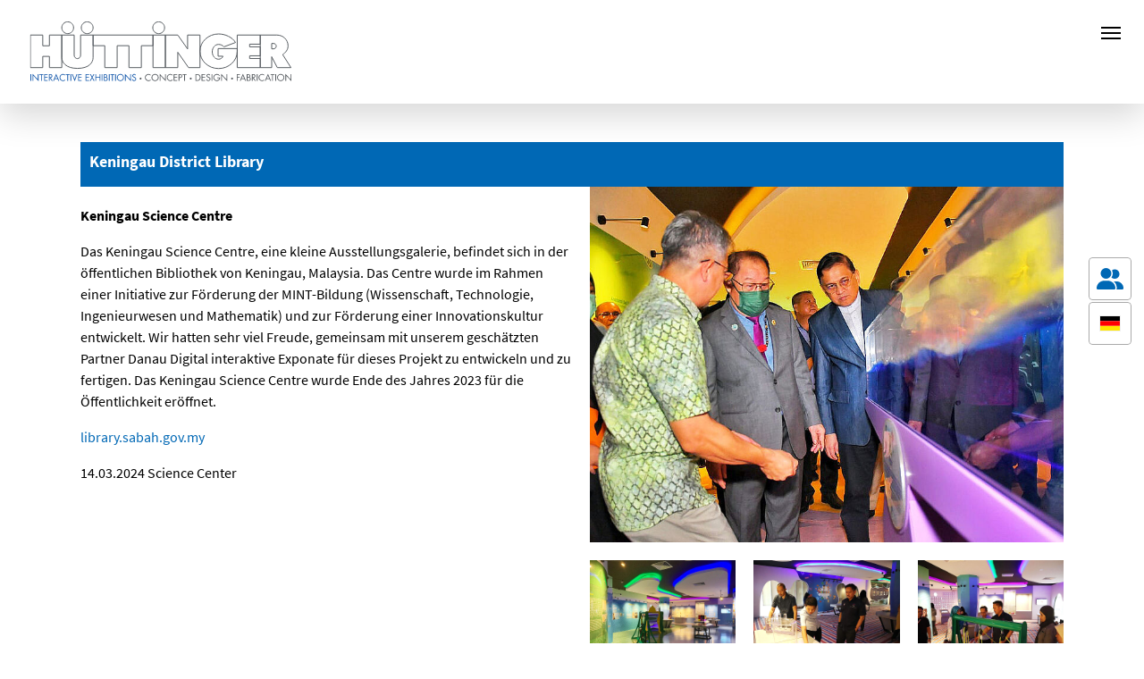

--- FILE ---
content_type: text/html; charset=utf-8
request_url: https://www.huettinger.de/referenz/new/keningau-district-library
body_size: 4375
content:
<!DOCTYPE html>
<html lang="de">
<head>

<meta charset="utf-8">
<!-- 
	Based on the TYPO3 Bootstrap Package by Benjamin Kott - https://www.bootstrap-package.com/

	This website is powered by TYPO3 - inspiring people to share!
	TYPO3 is a free open source Content Management Framework initially created by Kasper Skaarhoj and licensed under GNU/GPL.
	TYPO3 is copyright 1998-2026 of Kasper Skaarhoj. Extensions are copyright of their respective owners.
	Information and contribution at https://typo3.org/
-->


<link rel="icon" href="/fileadmin/favicon.png" type="image/png">
<title>Keningau District Library</title>
<meta http-equiv="x-ua-compatible" content="IE=edge" />
<meta name="generator" content="TYPO3 CMS" />
<meta name="description" content="Keningau Science Centre" />
<meta name="viewport" content="width=device-width, initial-scale=1, minimum-scale=1" />
<meta name="robots" content="index,follow" />
<meta property="og:title" content="Keningau District Library" />
<meta property="og:type" content="article" />
<meta property="og:url" content="https://www.huettinger.de/referenz/new/keningau-district-library" />
<meta property="og:image" content="https://www.huettinger.de/fileadmin/user_upload/S-11961-Internal_Waves_by_Danau.jpg" />
<meta property="og:image:width" content="1200" />
<meta property="og:image:height" content="801" />
<meta property="og:description" content="Keningau Science Centre" />
<meta name="twitter:card" content="summary" />
<meta name="apple-mobile-web-app-capable" content="no" />
<meta name="google" content="notranslate" />

<link rel="stylesheet" href="/typo3temp/assets/compressed/merged-e66592fa73636a84e7f8677dd8cfc61c-d2e04dd6a6da9526c529c08a7f794155.css?1686742777" media="all">
<link rel="stylesheet" href="/typo3temp/assets/compressed/merged-c0fa98b1c947a5446eab414c5594c36c-3e60f92cfedc746914d6c0e833fa5da5.css?1728926692" media="all">


<script src="/typo3temp/assets/compressed/merged-3abe7e9db2faf1f717f0650775c47054-3b2bf0b29d1bc9c314b66e0b052ae515.js?1686742777"></script>
<script src="/typo3temp/assets/compressed/merged-e2a2c9388ce02e5da8d7ad609ee8b313-2fb8c58b3c1b581c9db62454527291ca.js?1686742777"></script>


<link rel="canonical" href="https://www.huettinger.de/referenz/new/keningau-district-library"/>

<link rel="alternate" hreflang="de" href="https://www.huettinger.de/referenz/new/keningau-district-library"/>
<link rel="alternate" hreflang="en" href="https://www.huettinger.de/en/reference/new/keningau-district-library"/>
<link rel="alternate" hreflang="cn" href="https://www.huettinger.de/cn/ref/new/keningau-district-library"/>
<link rel="alternate" hreflang="x-default" href="https://www.huettinger.de/referenz/new/keningau-district-library"/>
</head>
<body id="p13" class="page-13 pagelevel-1 language-0 backendlayout-default layout-default">
<div id="top"></div><div class="pet body-bg"><a class="sr-only sr-only-focusable" href="#getanchor"><span>Zum Hauptinhalt springen</span></a><nav class="navbar navbar-expand-lg fixed-top"><div class="navcontainer d-flex"><div class="navbar-header navbar-header-main"><a class="navbar-brandpet" href="/"><img class="navbar-brand-logo-normal" src="/typo3conf/ext/hut-package/Resources/Public/images/logo-white.svg" alt="Logo Hüttinger" height="116" width="338" /><img class="navbar-brand-logo-normal grey" src="/typo3conf/ext/hut-package/Resources/Public/images/logo.svg" alt="Logo Hüttinger" height="116" width="338" /></a><span class="navbar-header-border-bottom"></span><button class="navbar-toggler collapsed" type="button"><span class="navbar-toggler-icon"></span></button></div><div class="navbar-collapse" role="navigation"><ul class="navbar-nav mr-auto"><li id="m7" class="nav-item"><a href="/museen-science-center" title="Science Center" class="nav-link">Science Center</a></li><li id="m3" class="nav-item"><a href="/besucherzentren" title="Hüttinger-Referenzen für Kindermuseen, Kleinkindbereiche, Themenparks, Freizeitparks, Edukative Spielplätze, Wasserlandschaften" class="nav-link">Kindermuseen & Parks</a></li><li id="m8" class="nav-item"><a href="/themenwelten" title="Museen &amp; Planetarien" class="nav-link">Museen & Planetarien</a></li><li id="m9" class="nav-item"><a href="/produktpraesentationen" title="Brand Experiences" class="nav-link">Brand Experiences</a></li><li id="m20" class="nav-item"><a href="/kunst" title="Kunst" class="nav-link">Kunst</a></li><li id="m160" class="nav-item"><a href="/produktentwicklung" title="Produktentwicklung" class="nav-link">Produktentwicklung</a></li><li class="nav-item clicknavbutton"><span class="nav-link navcircle"></span></li></ul><ul class="nav navbar-nav navbar-side"><li class="nav-item"><a href="/ueber-uns" title="Über uns" class="nav-link">Über uns</a></li><li class="dropdown-submenu nav-item"><a class="dropdown-toggle nav-link">Kompetenzen<b class="caret"></b></a><ul class="dropdown-menu"><li class="nav-item sub"><a href="/kompetenzen/konzept-und-design" title="Konzept und Design" class="nav-link">Konzept und Design</a></li><li class="nav-item sub"><a href="/kompetenzen/technische-entwicklung" title="Technische Entwicklung" class="nav-link">Technische Entwicklung</a></li><li class="nav-item sub"><a href="/kompetenzen/softwareentwicklung" title="Softwareentwicklung" class="nav-link">Softwareentwicklung</a></li><li class="nav-item sub"><a href="/kompetenzen/fertigung" title="Fertigung" class="nav-link">Fertigung</a></li><li class="nav-item sub"><a href="/kompetenzen/projektmanagement" title="Projektmanagement" class="nav-link">Projektmanagement</a></li><li class="nav-item sub"><a href="/kompetenzen/wissensdatenbank" title="Wissensdatenbank" class="nav-link">Wissensdatenbank</a></li></ul></li><li class="nav-item"><a href="/jobs" title="Jobs" class="nav-link">Jobs</a></li><li class="nav-item"><a href="https://exh.huettinger.de/" target="_blank" title="Shop" class="nav-link">Shop</a></li><li class="nav-item"><a href="/kontakt" title="Kontakt" class="nav-link">Kontakt</a></li></ul></div></div></nav><div class="sidebuttons"><ul><li class="stick socialmedia"><div class="icon"><img src="/typo3conf/ext/hut-package/Resources/Public/icons/user-group-solid.svg" alt="Icon Social Media" width="30" height="24" /></div><ul><li class="facebook"><a href="https://www.facebook.com/huettinger.de" target="_blank"><img src="/typo3conf/ext/hut-package/Resources/Public/icons/square-facebook.svg" alt="Icon Facebook" width="30" height="24" /></a></li><li class="youtube"><a href="https://www.youtube.com/huettingerexhibits" target="_blank"><img src="/typo3conf/ext/hut-package/Resources/Public/icons/youtube.svg" alt="Icon YouTube" width="30" height="24" /></a></li><li class="instagram"><a href="https://www.instagram.com/huettinger.de" target="_blank"><img src="/typo3conf/ext/hut-package/Resources/Public/icons/instagram.svg" alt="Icon Instagram" width="30" height="24" /></a></li><li class="linkedin"><a href="https://www.linkedin.com/company/h-ttinger-interactive-exhibitions" target="_blank"><img src="/typo3conf/ext/hut-package/Resources/Public/icons/linkedin.svg" alt="Icon Linkedin" width="30" height="24" /></a></li></ul></li><li class="stick language"><div class="icon"><span class="icon-de"></span></div><ul><li class=""><a href="/en/reference/new/keningau-district-library" hreflang="en" title="Englisch"><span class="icon-en"></span></a></li><li class=""><a href="/cn/ref/new/keningau-district-library" hreflang="cn" title="Chinesisch"><span class="icon-cn"></span></a></li></ul></li></ul></div><div id="content" class="main-section"><!--TYPO3SEARCH_begin--><div class="section section-default" id="main-default"><div class="containerstart default"><div id="c1660" class=" frame frame-default frame-type-news_newsdetail frame-layout-default frame-size-default frame-height-default frame-background-none frame-space-before-none frame-space-after-none frame-no-backgroundimage"><div class="frame-group-container"><div class="frame-group-inner"><div class="frame-container frame-container-default"><div class="frame-inner"><div class="news news-single"><div class="article" itemscope="itemscope" itemtype="http://schema.org/Article"><div class="header pet"><h3 itemprop="headline">Keningau District Library</h3><div class="rootline"> Eine Referenz aus der Rubrik
          
            
                 <a class="katlink" href="/museen-science-center">Science Center<span class="glyphicon glyphicon-chevron-right"></span></a></div></div><div class="row"><div class="col-md-6 detailleft"><div class="content"><!-- main text --><div class="news-text-wrap" itemprop="articleBody"><!-- teaser --><div class="teaser-text" itemprop="description"><p>Keningau Science Centre</p></div><p>Das Keningau Science Centre, eine kleine Ausstellungsgalerie, befindet sich in der öffentlichen Bibliothek von Keningau, Malaysia. Das Centre wurde im Rahmen einer Initiative zur Förderung der MINT-Bildung (Wissenschaft, Technologie, Ingenieurwesen und Mathematik) und zur Förderung einer Innovationskultur entwickelt. Wir hatten sehr viel Freude, gemeinsam mit unserem geschätzten Partner Danau Digital interaktive Exponate für dieses Projekt zu entwickeln und zu fertigen. Das Keningau Science Centre wurde Ende des Jahres 2023 für die Öffentlichkeit eröffnet.</p><p><a href="https://library.sabah.gov.my/index.php/en/our-networks/branch-libraries/keningau" target="_blank" rel="noreferrer">library.sabah.gov.my</a></p><!-- related things --><div class="news-related-wrap"></div></div><div class="footer"><p><!-- date --><span class="news-list-date"><time datetime="2024-03-14">
              14.03.2024
              <meta itemprop="datePublished" content="2024-03-14" /></time></span><!-- categories --><span class="news-list-category">
	
		
				Science Center
			
	
</span></p></div></div></div><div class="col-md-6 newsimages"><!-- media files --><div class="news-img-wrap"><div class="row"><div class="topmedia"><div class="outer"><div class="mediaelement mediaelement-image"><a href="/fileadmin/_processed_/3/a/csm_stem_10217e590c.jpg" title=""data-lightbox-caption="" 
                class="lightbox" 
                data-lightbox-width="1280"
                data-lightbox-height="786"
                rel="pet" ><img itemprop="image" loading="lazy" src="/fileadmin/_processed_/3/a/csm_stem_31f0bdc2eb.jpg" width="800" height="600" alt="" /></a></div></div></div><div class="col-md-4 col-sm-4 col-xs-6 nextmedia"><div class="outer"><div class="mediaelement mediaelement-image"><a href="/fileadmin/_processed_/a/8/csm_S-11964-Lift_the_heavy_weight_AZ_e6ab287728.jpg" title=""data-lightbox-caption="" 
                class="lightbox" 
                data-lightbox-width="1200"
                data-lightbox-height="900"
                rel="pet" ><img itemprop="image" loading="lazy" src="/fileadmin/_processed_/a/8/csm_S-11964-Lift_the_heavy_weight_AZ_7dd1bd0d7d.jpg" width="800" height="600" alt="" /></a></div></div></div><div class="col-md-4 col-sm-4 col-xs-6 nextmedia"><div class="outer"><div class="mediaelement mediaelement-image"><a href="/fileadmin/_processed_/6/c/csm_S-11962-Molecules_in_motion_by_Danau_faeee37e2b.jpg" title=""data-lightbox-caption="" 
                class="lightbox" 
                data-lightbox-width="1200"
                data-lightbox-height="800"
                rel="pet" ><img itemprop="image" loading="lazy" src="/fileadmin/_processed_/6/c/csm_S-11962-Molecules_in_motion_by_Danau_5cc388025b.jpg" width="800" height="600" alt="" /></a></div></div></div><div class="col-md-4 col-sm-4 col-xs-6 nextmedia"><div class="outer"><div class="mediaelement mediaelement-image"><a href="/fileadmin/_processed_/9/a/csm_S-11964-Lift_the_heavy_weight_by_Danau_2a0afb9c94.jpg" title=""data-lightbox-caption="" 
                class="lightbox" 
                data-lightbox-width="1200"
                data-lightbox-height="800"
                rel="pet" ><img itemprop="image" loading="lazy" src="/fileadmin/_processed_/9/a/csm_S-11964-Lift_the_heavy_weight_by_Danau_bb9fed8484.jpg" width="800" height="600" alt="" /></a></div></div></div><div class="col-md-4 col-sm-4 col-xs-6 nextmedia"><div class="outer"><div class="mediaelement mediaelement-image"><a href="/fileadmin/_processed_/8/a/csm_S-11961-Internal_Waves_by_Danau_6992f1b2a5.jpg" title=""data-lightbox-caption="" 
                class="lightbox" 
                data-lightbox-width="1200"
                data-lightbox-height="801"
                rel="pet" ><img itemprop="image" loading="lazy" src="/fileadmin/_processed_/8/a/csm_S-11961-Internal_Waves_by_Danau_0fa131cb2e.jpg" width="800" height="600" alt="" /></a></div></div></div><div class="col-md-4 col-sm-4 col-xs-6 nextmedia"><div class="outer"><div class="mediaelement mediaelement-image"><a href="/fileadmin/_processed_/f/6/csm_S-11966-DNA_model_by_Danau_03d4ec8cd9.jpg" title=""data-lightbox-caption="" 
                class="lightbox" 
                data-lightbox-width="935"
                data-lightbox-height="800"
                rel="pet" ><img itemprop="image" loading="lazy" src="/fileadmin/_processed_/f/6/csm_S-11966-DNA_model_by_Danau_ba42a470d3.jpg" width="800" height="600" alt="" /></a></div></div></div><div class="col-md-4 col-sm-4 col-xs-6 nextmedia"><div class="outer"><div class="mediaelement mediaelement-image"><a href="/fileadmin/_processed_/1/f/csm_S-11966-DNA_model_AZ_3e28a5deb7.jpg" title=""data-lightbox-caption="" 
                class="lightbox" 
                data-lightbox-width="1200"
                data-lightbox-height="900"
                rel="pet" ><img itemprop="image" loading="lazy" src="/fileadmin/_processed_/1/f/csm_S-11966-DNA_model_AZ_6dec92e0aa.jpg" width="800" height="600" alt="" /></a></div></div></div></div></div></div></div></div></div></div></div></div></div></div></div></div><!--TYPO3SEARCH_end--></div><footer><section class="section footer-section footer-section-content pet"><ul class="footermenu"><li><a href="/impressum" title="Impressum">Impressum</a></li><li><a href="/datenschutzerklaerung" title="Datenschutzerklärung">Datenschutzerklärung</a></li><li><a href="/agb" title="AGB">AGB</a></li></ul></section></footer><a class="scroll-top" title="Nach oben rollen" href="#top"><span class="scroll-top-icon"></span></a></div>
<script src="/typo3temp/assets/compressed/merged-55a3a169e0f113b8172b62da29d8a5c8-f06a56e891a17d288d5fcbe0907938eb.js?1686742777"></script>
<script src="/typo3temp/assets/compressed/merged-055857a8fa28ac817fbbe7fb3a3ffedc-b1795409077beab919804d21563fcba1.js?1686742777"></script>
<script src="/typo3temp/assets/compressed/Form.min-a3450acebcf13fe9e274ca8d615e7af8.js?1686742777" defer="defer"></script>


</body>
</html>

--- FILE ---
content_type: image/svg+xml
request_url: https://www.huettinger.de/typo3conf/ext/hut-package/Resources/Public/images/logo-white.svg
body_size: 21661
content:
<?xml version="1.0" encoding="UTF-8"?>
<!-- Generator: Adobe Illustrator 15.0.2, SVG Export Plug-In . SVG Version: 6.00 Build 0)  -->
<svg xmlns="http://www.w3.org/2000/svg" xmlns:xlink="http://www.w3.org/1999/xlink" version="1.1" id="Layer_1" x="0px" y="0px" width="259.5px" height="62px" viewBox="0 0 259.5 62" xml:space="preserve">
<g>
	<defs>
		<rect id="SVGID_1_" x="3.042" y="1.313" width="255.118" height="58.459"></rect>
	</defs>
	<clipPath id="SVGID_2_">
		<use xlink:href="#SVGID_1_" overflow="visible"></use>
	</clipPath>
	<path clip-path="url(#SVGID_2_)" fill="#FFFFFF" d="M251.905,59.375h0.741v-5.127l5.189,5.428v-6.954h-0.741v5.154l-5.189-5.438   V59.375z M246.04,52.875c-0.421,0.18-0.789,0.427-1.103,0.741c-0.315,0.314-0.563,0.682-0.746,1.1   c-0.183,0.417-0.273,0.865-0.273,1.341c0,0.477,0.091,0.925,0.273,1.342c0.183,0.418,0.431,0.78,0.746,1.09   c0.313,0.309,0.682,0.554,1.103,0.732c0.421,0.18,0.87,0.27,1.347,0.27c0.476,0,0.924-0.09,1.346-0.27   c0.42-0.179,0.788-0.424,1.103-0.732c0.314-0.31,0.563-0.672,0.746-1.09c0.183-0.417,0.274-0.865,0.274-1.342   c0-0.476-0.092-0.924-0.274-1.341c-0.183-0.418-0.432-0.785-0.746-1.1s-0.683-0.562-1.103-0.741   c-0.422-0.18-0.87-0.269-1.346-0.269C246.91,52.606,246.461,52.695,246.04,52.875 M248.458,53.511   c0.333,0.144,0.621,0.341,0.865,0.592c0.244,0.249,0.438,0.542,0.578,0.877c0.142,0.336,0.212,0.691,0.212,1.069   c0,0.375-0.07,0.729-0.212,1.063c-0.141,0.332-0.335,0.625-0.582,0.874c-0.247,0.251-0.537,0.45-0.869,0.596   c-0.333,0.147-0.688,0.222-1.063,0.222c-0.377,0-0.731-0.074-1.063-0.222c-0.334-0.146-0.623-0.345-0.87-0.596   c-0.247-0.249-0.44-0.542-0.582-0.874c-0.141-0.333-0.212-0.688-0.212-1.063c0-0.378,0.071-0.733,0.212-1.069   c0.142-0.335,0.333-0.628,0.577-0.877c0.244-0.251,0.532-0.448,0.865-0.592s0.69-0.216,1.073-0.216   C247.769,53.295,248.126,53.367,248.458,53.511 M242.903,52.722h-0.741v6.653h0.741V52.722z M239.761,53.409h1.624v-0.688h-3.971   v0.688h1.605v5.966h0.741V53.409z M236.372,57.487l0.785,1.888h0.82l-2.991-6.971l-3.071,6.971h0.813l0.803-1.888H236.372z    M236.081,56.8h-2.251l1.139-2.666L236.081,56.8z M231.279,53.26c-0.582-0.437-1.244-0.653-1.985-0.653   c-0.477,0-0.925,0.091-1.346,0.274c-0.42,0.182-0.788,0.429-1.103,0.745c-0.315,0.313-0.564,0.682-0.746,1.104   c-0.183,0.419-0.274,0.869-0.274,1.346c0,0.47,0.093,0.912,0.279,1.327c0.185,0.416,0.435,0.776,0.75,1.086   c0.314,0.309,0.683,0.554,1.103,0.732c0.421,0.18,0.866,0.27,1.337,0.27c0.354,0,0.7-0.058,1.041-0.172   c0.342-0.115,0.656-0.274,0.944-0.481V57.92c-0.265,0.265-0.571,0.477-0.921,0.64c-0.351,0.161-0.715,0.243-1.091,0.243   c-0.371,0-0.721-0.076-1.051-0.226c-0.329-0.151-0.616-0.351-0.86-0.605c-0.244-0.253-0.437-0.546-0.578-0.877   c-0.141-0.334-0.212-0.683-0.212-1.046c0-0.366,0.071-0.715,0.212-1.046c0.142-0.333,0.332-0.626,0.573-0.879   c0.242-0.253,0.526-0.454,0.853-0.605c0.327-0.149,0.676-0.224,1.046-0.224c0.388,0,0.758,0.078,1.108,0.233   c0.35,0.155,0.656,0.373,0.921,0.649V53.26z M224.854,52.722h-0.741v6.653h0.741V52.722z M220.054,53.409h0.221   c0.224,0,0.438,0.012,0.641,0.036c0.203,0.023,0.382,0.073,0.538,0.153c0.156,0.079,0.28,0.199,0.374,0.362   c0.094,0.161,0.142,0.377,0.142,0.649c0,0.259-0.049,0.466-0.146,0.62c-0.097,0.157-0.226,0.278-0.384,0.362   c-0.159,0.086-0.339,0.142-0.539,0.169c-0.199,0.026-0.406,0.04-0.617,0.04h-0.229V53.409z M220.054,56.455h0.185l2.013,2.92h0.909   l-2.118-2.981c0.519-0.048,0.926-0.235,1.223-0.565c0.297-0.329,0.445-0.754,0.445-1.271c0-0.375-0.067-0.684-0.202-0.923   c-0.137-0.238-0.316-0.424-0.543-0.56s-0.485-0.228-0.777-0.277c-0.291-0.052-0.596-0.075-0.913-0.075h-0.962v6.653h0.741V56.455z    M215.041,56.286h0.645c0.2,0,0.407,0.014,0.622,0.04c0.215,0.027,0.409,0.081,0.582,0.163c0.175,0.082,0.316,0.201,0.429,0.358   c0.11,0.155,0.167,0.363,0.167,0.622c0,0.253-0.05,0.458-0.15,0.617c-0.1,0.158-0.229,0.283-0.392,0.371s-0.345,0.147-0.548,0.18   c-0.203,0.033-0.408,0.05-0.613,0.05h-0.741V56.286z M214.3,59.375h1.544c0.33,0,0.638-0.034,0.927-0.101   c0.288-0.067,0.542-0.177,0.759-0.328c0.218-0.149,0.388-0.341,0.512-0.576c0.123-0.235,0.186-0.52,0.186-0.849   c0-0.199-0.027-0.391-0.083-0.572c-0.056-0.183-0.138-0.351-0.247-0.504s-0.241-0.283-0.397-0.393s-0.334-0.187-0.534-0.234   c0.224-0.152,0.389-0.341,0.494-0.561c0.106-0.221,0.158-0.466,0.158-0.735c0-0.341-0.058-0.627-0.176-0.856   s-0.277-0.416-0.48-0.558c-0.203-0.14-0.44-0.241-0.711-0.299c-0.271-0.059-0.557-0.088-0.855-0.088H214.3V59.375z M215.041,53.409   h0.291c0.229,0,0.438,0.01,0.626,0.031c0.188,0.021,0.351,0.068,0.485,0.146c0.137,0.076,0.241,0.189,0.318,0.335   c0.076,0.147,0.115,0.349,0.115,0.602c0,0.258-0.042,0.461-0.124,0.612c-0.082,0.149-0.194,0.263-0.335,0.339   c-0.142,0.077-0.307,0.125-0.494,0.146c-0.188,0.021-0.389,0.033-0.601,0.033h-0.282V53.409z M211.97,57.487l0.785,1.888h0.82   l-2.991-6.971l-3.071,6.971h0.813l0.802-1.888H211.97z M211.679,56.8h-2.251l1.138-2.666L211.679,56.8z M207.645,53.409v-0.688   h-3.026v6.653h0.741v-3.3h2.215v-0.689h-2.215v-1.977H207.645z M199.976,57.989c0.521,0,0.936-0.414,0.936-0.926   c0-0.521-0.415-0.927-0.927-0.927c-0.511,0-0.935,0.416-0.926,0.927C199.059,57.583,199.474,57.989,199.976,57.989 M189.376,59.375   h0.741v-5.127l5.189,5.428v-6.954h-0.741v5.154l-5.189-5.438V59.375z M185.51,56.031v0.688h1.978c0,0.313-0.068,0.594-0.207,0.847   c-0.139,0.255-0.32,0.474-0.547,0.657c-0.227,0.186-0.482,0.329-0.764,0.429c-0.282,0.1-0.568,0.151-0.856,0.151   c-0.354,0-0.694-0.08-1.024-0.239c-0.329-0.159-0.617-0.362-0.864-0.609c-0.247-0.253-0.438-0.54-0.574-0.863   c-0.135-0.324-0.203-0.663-0.203-1.016c0-0.377,0.071-0.733,0.213-1.068c0.141-0.335,0.334-0.63,0.578-0.883   s0.531-0.454,0.86-0.605c0.329-0.149,0.686-0.224,1.067-0.224c0.494,0,0.929,0.11,1.303,0.331c0.373,0.22,0.701,0.528,0.983,0.923   l0.538-0.504c-0.354-0.459-0.763-0.813-1.23-1.064c-0.469-0.249-0.997-0.374-1.585-0.374c-0.477,0-0.927,0.091-1.351,0.274   c-0.423,0.182-0.791,0.429-1.103,0.741c-0.313,0.311-0.56,0.676-0.741,1.098c-0.184,0.421-0.274,0.869-0.274,1.346   c0,0.472,0.091,0.914,0.274,1.328c0.182,0.415,0.428,0.777,0.737,1.086c0.309,0.308,0.67,0.555,1.086,0.737   c0.414,0.182,0.856,0.273,1.327,0.273c0.465,0,0.914-0.098,1.351-0.291c0.436-0.193,0.806-0.467,1.111-0.821   c0.153-0.177,0.276-0.354,0.367-0.538c0.091-0.183,0.161-0.37,0.211-0.565c0.051-0.193,0.083-0.393,0.098-0.6   c0.015-0.205,0.019-0.421,0.013-0.644H185.51z M180.745,52.722h-0.741v6.653h0.741V52.722z M178.662,53.64   c-0.178-0.33-0.415-0.585-0.716-0.765c-0.3-0.18-0.635-0.269-1.005-0.269c-0.247,0-0.483,0.039-0.707,0.119   c-0.223,0.078-0.421,0.193-0.595,0.339c-0.174,0.147-0.312,0.326-0.411,0.534c-0.101,0.209-0.15,0.442-0.15,0.701   c0,0.241,0.039,0.448,0.115,0.623c0.077,0.174,0.181,0.325,0.313,0.455c0.133,0.129,0.286,0.243,0.463,0.343   c0.177,0.102,0.362,0.195,0.556,0.284l0.406,0.176c0.153,0.071,0.304,0.142,0.45,0.217c0.147,0.072,0.278,0.16,0.394,0.26   s0.207,0.217,0.277,0.353c0.072,0.137,0.105,0.301,0.105,0.494c0,0.19-0.038,0.362-0.114,0.521s-0.178,0.295-0.304,0.41   c-0.127,0.114-0.273,0.204-0.438,0.27c-0.164,0.065-0.334,0.098-0.511,0.098s-0.341-0.032-0.494-0.098s-0.286-0.153-0.401-0.265   c-0.115-0.112-0.211-0.243-0.287-0.395c-0.077-0.149-0.127-0.308-0.15-0.48l-0.724,0.203c0.053,0.261,0.142,0.494,0.265,0.707   c0.124,0.212,0.275,0.393,0.455,0.542c0.18,0.151,0.384,0.266,0.613,0.349c0.229,0.082,0.477,0.124,0.74,0.124   c0.289,0,0.56-0.054,0.813-0.159c0.252-0.104,0.475-0.251,0.666-0.433s0.342-0.398,0.45-0.649c0.108-0.249,0.163-0.521,0.163-0.815   c0-0.265-0.043-0.492-0.128-0.684c-0.086-0.192-0.202-0.358-0.348-0.504c-0.148-0.144-0.317-0.271-0.509-0.38   c-0.19-0.108-0.396-0.208-0.614-0.304l-0.44-0.193c-0.111-0.054-0.229-0.109-0.354-0.167c-0.123-0.06-0.235-0.13-0.335-0.213   c-0.101-0.082-0.184-0.178-0.251-0.287s-0.103-0.233-0.103-0.375c0-0.153,0.03-0.293,0.089-0.42   c0.059-0.126,0.141-0.235,0.243-0.325c0.104-0.092,0.221-0.163,0.354-0.213c0.132-0.05,0.271-0.074,0.418-0.074   c0.282,0,0.512,0.063,0.685,0.189c0.174,0.126,0.328,0.305,0.464,0.534L178.662,53.64z M170.34,59.375h3.45v-0.688h-2.709v-2.612   h2.631v-0.689h-2.631v-1.977h2.709v-0.688h-3.45V59.375z M164.356,59.375h1.235c0.259,0,0.504-0.011,0.736-0.03   c0.232-0.021,0.456-0.063,0.671-0.124c0.215-0.062,0.423-0.147,0.622-0.255c0.199-0.109,0.4-0.253,0.601-0.43   c0.371-0.329,0.645-0.702,0.821-1.12c0.177-0.417,0.265-0.871,0.265-1.359c0-0.5-0.088-0.964-0.265-1.395   c-0.177-0.429-0.456-0.809-0.838-1.138c-0.195-0.165-0.395-0.301-0.597-0.406c-0.203-0.105-0.41-0.188-0.622-0.247   s-0.433-0.1-0.661-0.118c-0.23-0.021-0.469-0.031-0.716-0.031h-1.253V59.375z M165.098,58.688v-5.278h0.538   c0.395,0,0.76,0.04,1.099,0.119c0.338,0.08,0.661,0.255,0.967,0.524c0.287,0.255,0.504,0.554,0.648,0.9   c0.145,0.349,0.217,0.713,0.217,1.096c0,0.369-0.069,0.724-0.208,1.059c-0.139,0.336-0.346,0.633-0.622,0.891   c-0.153,0.142-0.311,0.257-0.472,0.349c-0.162,0.092-0.33,0.161-0.504,0.213c-0.174,0.05-0.354,0.084-0.542,0.102   s-0.384,0.026-0.583,0.026H165.098z M159.714,57.989c0.521,0,0.935-0.414,0.935-0.926c0-0.521-0.414-0.927-0.926-0.927   c-0.511,0-0.936,0.416-0.927,0.927C158.796,57.583,159.212,57.989,159.714,57.989 M154.048,53.409h1.624v-0.688h-3.971v0.688h1.605   v5.966h0.741V53.409z M148.586,56.462h0.538c0.275,0,0.552-0.024,0.829-0.078c0.276-0.054,0.526-0.174,0.75-0.362   c0.206-0.17,0.362-0.385,0.472-0.64c0.109-0.257,0.164-0.519,0.164-0.789c0-0.301-0.064-0.586-0.19-0.855   c-0.127-0.272-0.313-0.492-0.56-0.663c-0.241-0.165-0.506-0.265-0.791-0.301c-0.285-0.034-0.571-0.052-0.86-0.052h-1.094v6.653   h0.742V56.462z M148.586,53.409h0.272c0.219,0,0.43,0.01,0.636,0.031c0.206,0.021,0.391,0.068,0.556,0.146   c0.165,0.076,0.298,0.193,0.397,0.349c0.101,0.154,0.15,0.369,0.15,0.64c0,0.241-0.041,0.438-0.124,0.592   c-0.082,0.153-0.193,0.273-0.331,0.365c-0.139,0.092-0.299,0.155-0.48,0.189c-0.184,0.037-0.377,0.054-0.582,0.054h-0.494V53.409z    M143.131,59.375h3.451v-0.688h-2.71v-2.612h2.631v-0.689h-2.631v-1.977h2.71v-0.688h-3.451V59.375z M141.877,53.26   c-0.582-0.437-1.244-0.653-1.984-0.653c-0.478,0-0.927,0.091-1.347,0.274c-0.421,0.182-0.788,0.429-1.104,0.745   c-0.315,0.313-0.563,0.682-0.745,1.104c-0.183,0.419-0.273,0.869-0.273,1.346c0,0.47,0.092,0.912,0.277,1.327   c0.185,0.416,0.435,0.776,0.75,1.086c0.315,0.309,0.683,0.554,1.104,0.732c0.42,0.18,0.866,0.27,1.338,0.27   c0.352,0,0.699-0.058,1.04-0.172c0.343-0.115,0.656-0.274,0.944-0.481V57.92c-0.264,0.265-0.572,0.477-0.922,0.64   c-0.351,0.161-0.714,0.243-1.09,0.243c-0.37,0-0.72-0.076-1.051-0.226c-0.329-0.151-0.616-0.351-0.86-0.605   c-0.244-0.253-0.436-0.546-0.578-0.877c-0.141-0.334-0.211-0.683-0.211-1.046c0-0.366,0.07-0.715,0.211-1.046   c0.143-0.333,0.333-0.626,0.574-0.879s0.524-0.454,0.852-0.605c0.326-0.149,0.676-0.224,1.046-0.224   c0.389,0,0.757,0.078,1.107,0.233c0.35,0.155,0.658,0.373,0.922,0.649V53.26z M129.486,59.375h0.741v-5.127l5.189,5.428v-6.954   h-0.741v5.154l-5.189-5.438V59.375z M123.622,52.875c-0.421,0.18-0.79,0.427-1.104,0.741c-0.315,0.314-0.563,0.682-0.746,1.1   c-0.182,0.417-0.273,0.865-0.273,1.341c0,0.477,0.091,0.925,0.273,1.342c0.183,0.418,0.431,0.78,0.746,1.09   c0.314,0.309,0.682,0.554,1.104,0.732c0.42,0.18,0.869,0.27,1.346,0.27c0.476,0,0.924-0.09,1.345-0.27   c0.421-0.179,0.789-0.424,1.103-0.732c0.315-0.31,0.564-0.672,0.747-1.09c0.182-0.417,0.273-0.865,0.273-1.342   c0-0.476-0.091-0.924-0.273-1.341c-0.183-0.418-0.432-0.785-0.747-1.1c-0.314-0.314-0.682-0.562-1.103-0.741   c-0.42-0.18-0.869-0.269-1.345-0.269C124.491,52.606,124.042,52.695,123.622,52.875 M126.04,53.511   c0.332,0.144,0.621,0.341,0.865,0.592c0.244,0.249,0.438,0.542,0.578,0.877c0.142,0.336,0.212,0.691,0.212,1.069   c0,0.375-0.07,0.729-0.212,1.063c-0.141,0.332-0.335,0.625-0.582,0.874c-0.247,0.251-0.537,0.45-0.87,0.596   c-0.333,0.147-0.687,0.222-1.063,0.222c-0.377,0-0.731-0.074-1.064-0.222c-0.333-0.146-0.623-0.345-0.87-0.596   c-0.247-0.249-0.441-0.542-0.582-0.874c-0.141-0.333-0.212-0.688-0.212-1.063c0-0.378,0.071-0.733,0.212-1.069   c0.141-0.335,0.333-0.628,0.578-0.877c0.244-0.251,0.532-0.448,0.865-0.592c0.332-0.144,0.69-0.216,1.073-0.216   C125.351,53.295,125.708,53.367,126.04,53.511 M120.582,53.26c-0.583-0.437-1.244-0.653-1.985-0.653   c-0.477,0-0.926,0.091-1.347,0.274c-0.421,0.182-0.789,0.429-1.103,0.745c-0.315,0.313-0.563,0.682-0.746,1.104   c-0.182,0.419-0.273,0.869-0.273,1.346c0,0.47,0.092,0.912,0.278,1.327c0.185,0.416,0.435,0.776,0.75,1.086   c0.315,0.309,0.683,0.554,1.103,0.732c0.42,0.18,0.867,0.27,1.338,0.27c0.353,0,0.7-0.058,1.041-0.172   c0.341-0.115,0.656-0.274,0.944-0.481V57.92c-0.265,0.265-0.573,0.477-0.922,0.64c-0.351,0.161-0.713,0.243-1.09,0.243   c-0.371,0-0.721-0.076-1.05-0.226c-0.33-0.151-0.617-0.351-0.861-0.605c-0.244-0.253-0.437-0.546-0.577-0.877   c-0.141-0.334-0.212-0.683-0.212-1.046c0-0.366,0.071-0.715,0.212-1.046c0.141-0.333,0.332-0.626,0.574-0.879   c0.241-0.253,0.524-0.454,0.851-0.605c0.327-0.149,0.675-0.224,1.047-0.224c0.388,0,0.756,0.078,1.107,0.233   c0.35,0.155,0.658,0.373,0.922,0.649V53.26z M110.864,57.989c0.521,0,0.935-0.414,0.935-0.926c0-0.521-0.414-0.927-0.925-0.927   c-0.513,0-0.935,0.416-0.926,0.927C109.948,57.583,110.361,57.989,110.864,57.989"></path>
	<path clip-path="url(#SVGID_2_)" fill="#FFFFFF" d="M106.325,53.64c-0.172-0.33-0.406-0.585-0.7-0.765   c-0.295-0.178-0.624-0.269-0.987-0.269c-0.241,0-0.472,0.039-0.69,0.119c-0.22,0.078-0.415,0.191-0.585,0.339   c-0.17,0.147-0.304,0.326-0.402,0.534c-0.098,0.209-0.146,0.442-0.146,0.701c0,0.241,0.038,0.45,0.113,0.623   c0.074,0.174,0.177,0.325,0.307,0.453c0.129,0.131,0.281,0.245,0.454,0.345c0.173,0.1,0.355,0.195,0.546,0.284l0.397,0.176   c0.149,0.071,0.297,0.144,0.44,0.215c0.145,0.074,0.273,0.161,0.386,0.262c0.112,0.1,0.202,0.217,0.272,0.353   c0.069,0.137,0.104,0.301,0.104,0.494c0,0.188-0.039,0.362-0.113,0.521c-0.076,0.159-0.174,0.295-0.298,0.41   c-0.125,0.114-0.267,0.204-0.429,0.27c-0.162,0.063-0.329,0.096-0.502,0.096c-0.172,0-0.334-0.032-0.484-0.096   c-0.15-0.065-0.281-0.153-0.395-0.267c-0.111-0.11-0.206-0.243-0.279-0.393c-0.076-0.149-0.125-0.31-0.147-0.48l-0.71,0.203   c0.052,0.259,0.139,0.494,0.26,0.707c0.122,0.21,0.27,0.393,0.445,0.542c0.176,0.149,0.376,0.266,0.602,0.349   c0.225,0.082,0.467,0.124,0.726,0.124c0.283,0,0.549-0.054,0.797-0.159c0.247-0.104,0.464-0.251,0.652-0.433   c0.187-0.182,0.334-0.398,0.441-0.649c0.106-0.249,0.159-0.521,0.159-0.815c0-0.265-0.041-0.492-0.125-0.684   c-0.084-0.192-0.197-0.358-0.342-0.504c-0.144-0.144-0.31-0.271-0.497-0.38c-0.188-0.106-0.388-0.21-0.601-0.304l-0.432-0.193   c-0.11-0.054-0.225-0.109-0.347-0.169c-0.121-0.058-0.231-0.128-0.329-0.211c-0.098-0.082-0.18-0.178-0.246-0.287   c-0.067-0.109-0.1-0.233-0.1-0.375c0-0.153,0.029-0.291,0.086-0.42c0.058-0.126,0.137-0.233,0.238-0.327   c0.101-0.09,0.216-0.159,0.346-0.211c0.129-0.05,0.267-0.074,0.411-0.074c0.276,0,0.5,0.063,0.669,0.189   c0.171,0.126,0.321,0.305,0.455,0.534L106.325,53.64z M95.618,59.375h0.727v-5.127l5.085,5.428V52.72h-0.727v5.156l-5.085-5.438   V59.375z M89.87,52.875c-0.412,0.18-0.773,0.427-1.081,0.741c-0.309,0.316-0.552,0.682-0.73,1.1   c-0.18,0.417-0.269,0.863-0.269,1.341c0,0.477,0.089,0.925,0.269,1.342c0.178,0.418,0.421,0.782,0.73,1.09   c0.308,0.309,0.668,0.554,1.081,0.734c0.413,0.178,0.852,0.268,1.318,0.268c0.468,0,0.908-0.09,1.32-0.268   c0.413-0.181,0.773-0.426,1.081-0.734c0.309-0.308,0.553-0.672,0.731-1.09c0.178-0.417,0.269-0.865,0.269-1.342   c0-0.478-0.091-0.924-0.269-1.341c-0.178-0.418-0.422-0.783-0.731-1.1c-0.308-0.314-0.668-0.562-1.081-0.741   c-0.412-0.178-0.852-0.269-1.32-0.269C90.722,52.606,90.283,52.697,89.87,52.875 M92.24,53.511c0.326,0.144,0.608,0.341,0.847,0.59   c0.24,0.251,0.428,0.544,0.567,0.879c0.138,0.336,0.208,0.691,0.208,1.069c0,0.375-0.07,0.731-0.208,1.063   c-0.139,0.334-0.329,0.625-0.571,0.874c-0.243,0.251-0.527,0.448-0.853,0.596s-0.673,0.22-1.043,0.22   c-0.369,0-0.715-0.072-1.041-0.22c-0.326-0.147-0.61-0.345-0.852-0.596c-0.242-0.249-0.433-0.54-0.571-0.874   c-0.138-0.331-0.208-0.688-0.208-1.063c0-0.378,0.07-0.733,0.208-1.069c0.138-0.335,0.327-0.628,0.566-0.879   c0.239-0.249,0.522-0.446,0.849-0.59c0.326-0.144,0.675-0.216,1.049-0.216C91.564,53.295,91.915,53.367,92.24,53.511 M86.796,52.72   h-0.727v6.655h0.727V52.72z M83.716,53.409h1.591V52.72h-3.892v0.689h1.574v5.966h0.726V53.409z M80.664,52.72h-0.727v6.655h0.727   V52.72z M75.733,56.286h0.632c0.195,0,0.398,0.014,0.609,0.04c0.21,0.025,0.401,0.081,0.571,0.163   c0.17,0.082,0.31,0.203,0.42,0.356c0.108,0.157,0.164,0.363,0.164,0.624c0,0.253-0.049,0.458-0.147,0.617   c-0.098,0.158-0.225,0.283-0.384,0.371c-0.159,0.088-0.338,0.147-0.536,0.18c-0.199,0.033-0.399,0.048-0.602,0.048h-0.727V56.286z    M75.006,59.375h1.514c0.323,0,0.626-0.034,0.909-0.101c0.282-0.067,0.531-0.179,0.743-0.328c0.214-0.149,0.381-0.343,0.502-0.576   c0.122-0.235,0.181-0.52,0.181-0.849c0-0.199-0.027-0.391-0.083-0.572c-0.054-0.185-0.135-0.351-0.24-0.504   c-0.107-0.153-0.238-0.283-0.39-0.393c-0.153-0.109-0.327-0.188-0.523-0.234c0.219-0.152,0.381-0.339,0.484-0.561   c0.104-0.221,0.156-0.466,0.156-0.737c0-0.341-0.059-0.627-0.173-0.854c-0.115-0.229-0.273-0.416-0.471-0.558   c-0.199-0.142-0.431-0.241-0.696-0.299c-0.265-0.059-0.545-0.09-0.839-0.09h-1.074V59.375z M75.733,53.409h0.285   c0.226,0,0.43,0.012,0.615,0.031c0.185,0.021,0.342,0.068,0.476,0.146c0.132,0.076,0.237,0.188,0.311,0.335   c0.075,0.147,0.113,0.347,0.113,0.6c0,0.26-0.04,0.463-0.122,0.614c-0.081,0.149-0.19,0.263-0.329,0.339   c-0.138,0.077-0.3,0.127-0.484,0.146c-0.184,0.021-0.38,0.031-0.588,0.031h-0.277V53.409z M73.684,52.72h-0.727v6.655h0.727V52.72z    M67.525,55.422V52.72h-0.727v6.655h0.727V56.11h3.339v3.265h0.727V52.72h-0.727v2.702H67.525z M63.271,55.934l-1.929,3.441h0.831   l1.497-2.736l1.495,2.736h0.831l-1.929-3.441l1.765-3.214H65l-1.331,2.507l-1.333-2.507h-0.829L63.271,55.934z M57.268,59.375   h3.381v-0.689h-2.654v-2.612h2.577v-0.688h-2.577v-1.977h2.654V52.72h-3.381V59.375z M49.985,59.375h3.382v-0.689h-2.655v-2.612   h2.578v-0.688h-2.578v-1.977h2.655V52.72h-3.382V59.375z M44.771,52.72h-0.788l2.647,7.052l2.647-7.052H48.49l-1.86,5.075   L44.771,52.72z M43.265,52.72h-0.727v6.655h0.727V52.72z M40.187,53.409h1.59V52.72h-3.892v0.689h1.575v5.966h0.727V53.409z    M37.228,53.26c-0.57-0.437-1.219-0.653-1.945-0.653c-0.468,0-0.907,0.091-1.318,0.272c-0.414,0.184-0.773,0.433-1.082,0.747   c-0.309,0.313-0.552,0.682-0.73,1.104c-0.18,0.421-0.269,0.869-0.269,1.344c0,0.472,0.091,0.916,0.272,1.329   c0.181,0.416,0.426,0.778,0.735,1.086c0.308,0.309,0.669,0.554,1.081,0.734c0.413,0.178,0.85,0.268,1.311,0.268   c0.345,0,0.686-0.058,1.02-0.172c0.334-0.115,0.644-0.276,0.925-0.481V57.92c-0.258,0.265-0.561,0.477-0.904,0.638   c-0.342,0.163-0.699,0.243-1.068,0.243c-0.363,0-0.706-0.074-1.029-0.224c-0.323-0.149-0.604-0.353-0.843-0.605   c-0.239-0.253-0.429-0.544-0.567-0.879c-0.138-0.332-0.208-0.681-0.208-1.044c0-0.366,0.07-0.715,0.208-1.048   c0.138-0.331,0.326-0.624,0.562-0.877c0.237-0.253,0.515-0.454,0.834-0.604c0.321-0.151,0.662-0.226,1.026-0.226   c0.38,0,0.742,0.078,1.084,0.233c0.343,0.157,0.646,0.371,0.904,0.649V53.26z M29.972,57.487l0.77,1.888h0.804l-2.932-6.971   l-3.01,6.971H26.4l0.787-1.888H29.972z M29.687,56.798h-2.206l1.116-2.664L29.687,56.798z M22.249,53.409h0.217   c0.218,0,0.428,0.012,0.626,0.035c0.199,0.024,0.375,0.076,0.527,0.154c0.153,0.081,0.276,0.201,0.368,0.362   c0.093,0.163,0.139,0.377,0.139,0.649c0,0.259-0.048,0.466-0.143,0.622c-0.096,0.155-0.22,0.276-0.375,0.36   c-0.156,0.086-0.332,0.142-0.528,0.169c-0.196,0.024-0.398,0.04-0.606,0.04h-0.225V53.409z M22.249,56.455h0.181l1.973,2.92h0.891   l-2.075-2.983c0.506-0.046,0.906-0.233,1.197-0.565c0.291-0.329,0.438-0.752,0.438-1.27c0-0.377-0.067-0.684-0.199-0.923   c-0.132-0.238-0.31-0.426-0.531-0.56c-0.223-0.136-0.477-0.228-0.762-0.279c-0.286-0.048-0.584-0.075-0.895-0.075h-0.943v6.655   h0.727V56.455z M16.903,59.375h3.382v-0.689H17.63v-2.612h2.578v-0.688H17.63v-1.977h2.655V52.72h-3.382V59.375z M14.568,53.409   h1.591V52.72h-3.892v0.689h1.574v5.966h0.727V53.409z M5.668,59.375h0.726v-5.127l5.086,5.428V52.72h-0.727v5.156l-5.085-5.438   V59.375z M4.302,52.72H3.576v6.655h0.727V52.72z"></path>
	<path clip-path="url(#SVGID_2_)" fill="none" stroke="#FFFFFF" stroke-width="0.8502" stroke-miterlimit="7.661" d="   M191.146,35.289c-0.568,1.781-2.388,2.923-4.325,2.923c-3.395,0-6.146-3.238-6.146-7.232c0-3.994,2.751-7.232,6.146-7.232   c1.802,0,4.112,0.912,5.235,2.367l11.269-4.177c-2.846-5.119-10.108-8.345-16.446-8.345c-10.026,0-18.154,7.547-18.154,16.857   s8.128,16.856,18.154,16.856c10.025,0,18.153-7.547,18.153-16.856v-2.615h-18.666v7.455H191.146z M238.606,22.849h1.788   c1.444,0,2.617,1.177,2.617,2.628c0,1.452-1.173,2.629-2.617,2.629h-1.788V22.849z M227.452,14.651v31.748h11.154V35.808   l5.462,10.592h13.317l-8.081-12.693c2.874-1.976,5.235-4.737,5.235-8.499c0-6.06-4.892-10.556-10.927-10.556H227.452z    M227.452,26.163h-10.357v-2.628h10.357v-8.884h-22.421v31.748h22.421v-8.884h-10.357v-2.629h10.357V26.163z M122.744,7.509   c0-3.187,2.573-5.771,5.748-5.771c3.174,0,5.747,2.584,5.747,5.771c0,3.188-2.573,5.772-5.747,5.772   C125.317,13.281,122.744,10.697,122.744,7.509z M147.1,31.421v14.979h-12.063V14.651H147.1l9.561,13.57v-13.57h12.063v31.748   H157.57L147.1,31.421z M99.526,25.021v21.379h12.064V25.021h11.381V14.651H64.585v10.369h11.38v21.379h12.065V25.021H99.526z    M122.951,14.646h12.063v31.747h-12.063V14.646z M53.089,7.509c0-3.187,2.573-5.771,5.748-5.771c3.174,0,5.749,2.584,5.749,5.771   c0,3.188-2.574,5.772-5.749,5.772C55.662,13.281,53.089,10.697,53.089,7.509z M34.083,7.509c0-3.187,2.573-5.771,5.748-5.771   s5.748,2.584,5.748,5.771c0,3.188-2.573,5.772-5.748,5.772S34.083,10.697,34.083,7.509z M49.342,47.158   c-11.416,0-15.273-6.015-15.273-10.555v-21.95h12.078v19.765c0,1.84,1.64,3.221,3.151,3.221c1.512,0,3.11-1.381,3.11-3.221V14.653   h12.178v21.95C64.585,41.144,61.005,47.158,49.342,47.158z M22.019,35.459v10.94h12.064V14.651H22.019v10.484h-6.488V14.651H3.467   v31.748h12.063v-10.94H22.019z"></path>
</g>
</svg>


--- FILE ---
content_type: application/javascript
request_url: https://www.huettinger.de/typo3temp/assets/compressed/merged-055857a8fa28ac817fbbe7fb3a3ffedc-b1795409077beab919804d21563fcba1.js?1686742777
body_size: 2179
content:



  

//mehrlesenbox Pfeilverhalten
(function($){

    $(window).on('scroll', function () {
                  
            $('.stick').removeClass('show');
        if ($(this).scrollTop() > 300) {
            $('.mehrlesenbox a').addClass('unvisible');
            $('.sidebuttons').addClass('visible');
        } else {
            $('.mehrlesenbox a').removeClass('unvisible');
            $('.sidebuttons').removeClass('visible');
        }
        if ($(this).scrollTop() > 200) {
            $('.navbar.navbar-expand-lg').addClass('bgwhite');
        } else {
            $('.navbar.navbar-expand-lg').removeClass('bgwhite');
        }
    });

})(jQuery);

$('.clicknavbutton').on('click', function(){
    $('.navbar-side').toggleClass('active');
    $('.navbar-nav.mr-auto').toggleClass('move');
    $('.navcircle').toggleClass('open');
});

$('.navbar-toggler').on('click', function(){
    $('.navbar-collapse').toggleClass('collapsed');
    $('.navbar-toggler').toggleClass('collapsed');
    $('.navbar.navbar-expand-lg').toggleClass('navwhite');
});

$('.navbar-toggler.collapsed').on('click', function(){  
    $('.navbar-collapse').show(1500);
    $('.navbar-collapse.collapsed').hide(250);
});


var $el = $(".dropdown-toggle");
var $ee = $(".dropdown-menu");
$el.click(function(e){
  e.stopPropagation();
  $(this).parent().find('.dropdown-menu').toggleClass('active');
});
$(document).on('click',function(e){
  if(($(e.target) != $el) && ($ee.hasClass('active'))){
  $ee.removeClass('active');
  // console.log("yes");
}
});

$('.stick').on('click', function(){
    $('.stick').not(this).removeClass('show');  
    $(this).toggleClass('show');
});

(function($) {
  $( document ).ready( function() {
    if( $( '.video_wrapper' ).length > 0 ) {
      $( '.video_wrapper' ).each( function() {
        _wrapper = $( this );
        _wrapper.children( '.video_trigger' ).children( 'input[type="button"]' ).click( function() {
          var _trigger = $( this ).parent();
          _trigger.hide();
          _trigger.siblings( '.video_layer' ).show().children( 'iframe' ).attr( 'src', 'https://www.youtube-nocookie.com/embed/' + _trigger.attr( 'data-source' ) + '?rel=0&controls=1&showinfo=0&autoplay=0' );
        });
      });
    }
  });
  }) (jQuery);


--- FILE ---
content_type: image/svg+xml
request_url: https://www.huettinger.de/typo3conf/ext/hut-package/Resources/Public/images/logo.svg
body_size: 21661
content:
<?xml version="1.0" encoding="UTF-8"?>
<!-- Generator: Adobe Illustrator 15.0.2, SVG Export Plug-In . SVG Version: 6.00 Build 0)  -->
<svg xmlns="http://www.w3.org/2000/svg" xmlns:xlink="http://www.w3.org/1999/xlink" version="1.1" id="Layer_1" x="0px" y="0px" width="259.5px" height="62px" viewBox="0 0 259.5 62" xml:space="preserve">
<g>
	<defs>
		<rect id="SVGID_1_" x="3.042" y="1.313" width="255.118" height="58.459"></rect>
	</defs>
	<clipPath id="SVGID_2_">
		<use xlink:href="#SVGID_1_" overflow="visible"></use>
	</clipPath>
	<path clip-path="url(#SVGID_2_)" fill="#54595E" d="M251.905,59.375h0.741v-5.127l5.189,5.428v-6.954h-0.741v5.154l-5.189-5.438   V59.375z M246.04,52.875c-0.421,0.18-0.789,0.427-1.103,0.741c-0.315,0.314-0.563,0.682-0.746,1.1   c-0.183,0.417-0.273,0.865-0.273,1.341c0,0.477,0.091,0.925,0.273,1.342c0.183,0.418,0.431,0.78,0.746,1.09   c0.313,0.309,0.682,0.554,1.103,0.732c0.421,0.18,0.87,0.27,1.347,0.27c0.476,0,0.924-0.09,1.346-0.27   c0.42-0.179,0.788-0.424,1.103-0.732c0.314-0.31,0.563-0.672,0.746-1.09c0.183-0.417,0.274-0.865,0.274-1.342   c0-0.476-0.092-0.924-0.274-1.341c-0.183-0.418-0.432-0.785-0.746-1.1s-0.683-0.562-1.103-0.741   c-0.422-0.18-0.87-0.269-1.346-0.269C246.91,52.606,246.461,52.695,246.04,52.875 M248.458,53.511   c0.333,0.144,0.621,0.341,0.865,0.592c0.244,0.249,0.438,0.542,0.578,0.877c0.142,0.336,0.212,0.691,0.212,1.069   c0,0.375-0.07,0.729-0.212,1.063c-0.141,0.332-0.335,0.625-0.582,0.874c-0.247,0.251-0.537,0.45-0.869,0.596   c-0.333,0.147-0.688,0.222-1.063,0.222c-0.377,0-0.731-0.074-1.063-0.222c-0.334-0.146-0.623-0.345-0.87-0.596   c-0.247-0.249-0.44-0.542-0.582-0.874c-0.141-0.333-0.212-0.688-0.212-1.063c0-0.378,0.071-0.733,0.212-1.069   c0.142-0.335,0.333-0.628,0.577-0.877c0.244-0.251,0.532-0.448,0.865-0.592s0.69-0.216,1.073-0.216   C247.769,53.295,248.126,53.367,248.458,53.511 M242.903,52.722h-0.741v6.653h0.741V52.722z M239.761,53.409h1.624v-0.688h-3.971   v0.688h1.605v5.966h0.741V53.409z M236.372,57.487l0.785,1.888h0.82l-2.991-6.971l-3.071,6.971h0.813l0.803-1.888H236.372z    M236.081,56.8h-2.251l1.139-2.666L236.081,56.8z M231.279,53.26c-0.582-0.437-1.244-0.653-1.985-0.653   c-0.477,0-0.925,0.091-1.346,0.274c-0.42,0.182-0.788,0.429-1.103,0.745c-0.315,0.313-0.564,0.682-0.746,1.104   c-0.183,0.419-0.274,0.869-0.274,1.346c0,0.47,0.093,0.912,0.279,1.327c0.185,0.416,0.435,0.776,0.75,1.086   c0.314,0.309,0.683,0.554,1.103,0.732c0.421,0.18,0.866,0.27,1.337,0.27c0.354,0,0.7-0.058,1.041-0.172   c0.342-0.115,0.656-0.274,0.944-0.481V57.92c-0.265,0.265-0.571,0.477-0.921,0.64c-0.351,0.161-0.715,0.243-1.091,0.243   c-0.371,0-0.721-0.076-1.051-0.226c-0.329-0.151-0.616-0.351-0.86-0.605c-0.244-0.253-0.437-0.546-0.578-0.877   c-0.141-0.334-0.212-0.683-0.212-1.046c0-0.366,0.071-0.715,0.212-1.046c0.142-0.333,0.332-0.626,0.573-0.879   c0.242-0.253,0.526-0.454,0.853-0.605c0.327-0.149,0.676-0.224,1.046-0.224c0.388,0,0.758,0.078,1.108,0.233   c0.35,0.155,0.656,0.373,0.921,0.649V53.26z M224.854,52.722h-0.741v6.653h0.741V52.722z M220.054,53.409h0.221   c0.224,0,0.438,0.012,0.641,0.036c0.203,0.023,0.382,0.073,0.538,0.153c0.156,0.079,0.28,0.199,0.374,0.362   c0.094,0.161,0.142,0.377,0.142,0.649c0,0.259-0.049,0.466-0.146,0.62c-0.097,0.157-0.226,0.278-0.384,0.362   c-0.159,0.086-0.339,0.142-0.539,0.169c-0.199,0.026-0.406,0.04-0.617,0.04h-0.229V53.409z M220.054,56.455h0.185l2.013,2.92h0.909   l-2.118-2.981c0.519-0.048,0.926-0.235,1.223-0.565c0.297-0.329,0.445-0.754,0.445-1.271c0-0.375-0.067-0.684-0.202-0.923   c-0.137-0.238-0.316-0.424-0.543-0.56s-0.485-0.228-0.777-0.277c-0.291-0.052-0.596-0.075-0.913-0.075h-0.962v6.653h0.741V56.455z    M215.041,56.286h0.645c0.2,0,0.407,0.014,0.622,0.04c0.215,0.027,0.409,0.081,0.582,0.163c0.175,0.082,0.316,0.201,0.429,0.358   c0.11,0.155,0.167,0.363,0.167,0.622c0,0.253-0.05,0.458-0.15,0.617c-0.1,0.158-0.229,0.283-0.392,0.371s-0.345,0.147-0.548,0.18   c-0.203,0.033-0.408,0.05-0.613,0.05h-0.741V56.286z M214.3,59.375h1.544c0.33,0,0.638-0.034,0.927-0.101   c0.288-0.067,0.542-0.177,0.759-0.328c0.218-0.149,0.388-0.341,0.512-0.576c0.123-0.235,0.186-0.52,0.186-0.849   c0-0.199-0.027-0.391-0.083-0.572c-0.056-0.183-0.138-0.351-0.247-0.504s-0.241-0.283-0.397-0.393s-0.334-0.187-0.534-0.234   c0.224-0.152,0.389-0.341,0.494-0.561c0.106-0.221,0.158-0.466,0.158-0.735c0-0.341-0.058-0.627-0.176-0.856   s-0.277-0.416-0.48-0.558c-0.203-0.14-0.44-0.241-0.711-0.299c-0.271-0.059-0.557-0.088-0.855-0.088H214.3V59.375z M215.041,53.409   h0.291c0.229,0,0.438,0.01,0.626,0.031c0.188,0.021,0.351,0.068,0.485,0.146c0.137,0.076,0.241,0.189,0.318,0.335   c0.076,0.147,0.115,0.349,0.115,0.602c0,0.258-0.042,0.461-0.124,0.612c-0.082,0.149-0.194,0.263-0.335,0.339   c-0.142,0.077-0.307,0.125-0.494,0.146c-0.188,0.021-0.389,0.033-0.601,0.033h-0.282V53.409z M211.97,57.487l0.785,1.888h0.82   l-2.991-6.971l-3.071,6.971h0.813l0.802-1.888H211.97z M211.679,56.8h-2.251l1.138-2.666L211.679,56.8z M207.645,53.409v-0.688   h-3.026v6.653h0.741v-3.3h2.215v-0.689h-2.215v-1.977H207.645z M199.976,57.989c0.521,0,0.936-0.414,0.936-0.926   c0-0.521-0.415-0.927-0.927-0.927c-0.511,0-0.935,0.416-0.926,0.927C199.059,57.583,199.474,57.989,199.976,57.989 M189.376,59.375   h0.741v-5.127l5.189,5.428v-6.954h-0.741v5.154l-5.189-5.438V59.375z M185.51,56.031v0.688h1.978c0,0.313-0.068,0.594-0.207,0.847   c-0.139,0.255-0.32,0.474-0.547,0.657c-0.227,0.186-0.482,0.329-0.764,0.429c-0.282,0.1-0.568,0.151-0.856,0.151   c-0.354,0-0.694-0.08-1.024-0.239c-0.329-0.159-0.617-0.362-0.864-0.609c-0.247-0.253-0.438-0.54-0.574-0.863   c-0.135-0.324-0.203-0.663-0.203-1.016c0-0.377,0.071-0.733,0.213-1.068c0.141-0.335,0.334-0.63,0.578-0.883   s0.531-0.454,0.86-0.605c0.329-0.149,0.686-0.224,1.067-0.224c0.494,0,0.929,0.11,1.303,0.331c0.373,0.22,0.701,0.528,0.983,0.923   l0.538-0.504c-0.354-0.459-0.763-0.813-1.23-1.064c-0.469-0.249-0.997-0.374-1.585-0.374c-0.477,0-0.927,0.091-1.351,0.274   c-0.423,0.182-0.791,0.429-1.103,0.741c-0.313,0.311-0.56,0.676-0.741,1.098c-0.184,0.421-0.274,0.869-0.274,1.346   c0,0.472,0.091,0.914,0.274,1.328c0.182,0.415,0.428,0.777,0.737,1.086c0.309,0.308,0.67,0.555,1.086,0.737   c0.414,0.182,0.856,0.273,1.327,0.273c0.465,0,0.914-0.098,1.351-0.291c0.436-0.193,0.806-0.467,1.111-0.821   c0.153-0.177,0.276-0.354,0.367-0.538c0.091-0.183,0.161-0.37,0.211-0.565c0.051-0.193,0.083-0.393,0.098-0.6   c0.015-0.205,0.019-0.421,0.013-0.644H185.51z M180.745,52.722h-0.741v6.653h0.741V52.722z M178.662,53.64   c-0.178-0.33-0.415-0.585-0.716-0.765c-0.3-0.18-0.635-0.269-1.005-0.269c-0.247,0-0.483,0.039-0.707,0.119   c-0.223,0.078-0.421,0.193-0.595,0.339c-0.174,0.147-0.312,0.326-0.411,0.534c-0.101,0.209-0.15,0.442-0.15,0.701   c0,0.241,0.039,0.448,0.115,0.623c0.077,0.174,0.181,0.325,0.313,0.455c0.133,0.129,0.286,0.243,0.463,0.343   c0.177,0.102,0.362,0.195,0.556,0.284l0.406,0.176c0.153,0.071,0.304,0.142,0.45,0.217c0.147,0.072,0.278,0.16,0.394,0.26   s0.207,0.217,0.277,0.353c0.072,0.137,0.105,0.301,0.105,0.494c0,0.19-0.038,0.362-0.114,0.521s-0.178,0.295-0.304,0.41   c-0.127,0.114-0.273,0.204-0.438,0.27c-0.164,0.065-0.334,0.098-0.511,0.098s-0.341-0.032-0.494-0.098s-0.286-0.153-0.401-0.265   c-0.115-0.112-0.211-0.243-0.287-0.395c-0.077-0.149-0.127-0.308-0.15-0.48l-0.724,0.203c0.053,0.261,0.142,0.494,0.265,0.707   c0.124,0.212,0.275,0.393,0.455,0.542c0.18,0.151,0.384,0.266,0.613,0.349c0.229,0.082,0.477,0.124,0.74,0.124   c0.289,0,0.56-0.054,0.813-0.159c0.252-0.104,0.475-0.251,0.666-0.433s0.342-0.398,0.45-0.649c0.108-0.249,0.163-0.521,0.163-0.815   c0-0.265-0.043-0.492-0.128-0.684c-0.086-0.192-0.202-0.358-0.348-0.504c-0.148-0.144-0.317-0.271-0.509-0.38   c-0.19-0.108-0.396-0.208-0.614-0.304l-0.44-0.193c-0.111-0.054-0.229-0.109-0.354-0.167c-0.123-0.06-0.235-0.13-0.335-0.213   c-0.101-0.082-0.184-0.178-0.251-0.287s-0.103-0.233-0.103-0.375c0-0.153,0.03-0.293,0.089-0.42   c0.059-0.126,0.141-0.235,0.243-0.325c0.104-0.092,0.221-0.163,0.354-0.213c0.132-0.05,0.271-0.074,0.418-0.074   c0.282,0,0.512,0.063,0.685,0.189c0.174,0.126,0.328,0.305,0.464,0.534L178.662,53.64z M170.34,59.375h3.45v-0.688h-2.709v-2.612   h2.631v-0.689h-2.631v-1.977h2.709v-0.688h-3.45V59.375z M164.356,59.375h1.235c0.259,0,0.504-0.011,0.736-0.03   c0.232-0.021,0.456-0.063,0.671-0.124c0.215-0.062,0.423-0.147,0.622-0.255c0.199-0.109,0.4-0.253,0.601-0.43   c0.371-0.329,0.645-0.702,0.821-1.12c0.177-0.417,0.265-0.871,0.265-1.359c0-0.5-0.088-0.964-0.265-1.395   c-0.177-0.429-0.456-0.809-0.838-1.138c-0.195-0.165-0.395-0.301-0.597-0.406c-0.203-0.105-0.41-0.188-0.622-0.247   s-0.433-0.1-0.661-0.118c-0.23-0.021-0.469-0.031-0.716-0.031h-1.253V59.375z M165.098,58.688v-5.278h0.538   c0.395,0,0.76,0.04,1.099,0.119c0.338,0.08,0.661,0.255,0.967,0.524c0.287,0.255,0.504,0.554,0.648,0.9   c0.145,0.349,0.217,0.713,0.217,1.096c0,0.369-0.069,0.724-0.208,1.059c-0.139,0.336-0.346,0.633-0.622,0.891   c-0.153,0.142-0.311,0.257-0.472,0.349c-0.162,0.092-0.33,0.161-0.504,0.213c-0.174,0.05-0.354,0.084-0.542,0.102   s-0.384,0.026-0.583,0.026H165.098z M159.714,57.989c0.521,0,0.935-0.414,0.935-0.926c0-0.521-0.414-0.927-0.926-0.927   c-0.511,0-0.936,0.416-0.927,0.927C158.796,57.583,159.212,57.989,159.714,57.989 M154.048,53.409h1.624v-0.688h-3.971v0.688h1.605   v5.966h0.741V53.409z M148.586,56.462h0.538c0.275,0,0.552-0.024,0.829-0.078c0.276-0.054,0.526-0.174,0.75-0.362   c0.206-0.17,0.362-0.385,0.472-0.64c0.109-0.257,0.164-0.519,0.164-0.789c0-0.301-0.064-0.586-0.19-0.855   c-0.127-0.272-0.313-0.492-0.56-0.663c-0.241-0.165-0.506-0.265-0.791-0.301c-0.285-0.034-0.571-0.052-0.86-0.052h-1.094v6.653   h0.742V56.462z M148.586,53.409h0.272c0.219,0,0.43,0.01,0.636,0.031c0.206,0.021,0.391,0.068,0.556,0.146   c0.165,0.076,0.298,0.193,0.397,0.349c0.101,0.154,0.15,0.369,0.15,0.64c0,0.241-0.041,0.438-0.124,0.592   c-0.082,0.153-0.193,0.273-0.331,0.365c-0.139,0.092-0.299,0.155-0.48,0.189c-0.184,0.037-0.377,0.054-0.582,0.054h-0.494V53.409z    M143.131,59.375h3.451v-0.688h-2.71v-2.612h2.631v-0.689h-2.631v-1.977h2.71v-0.688h-3.451V59.375z M141.877,53.26   c-0.582-0.437-1.244-0.653-1.984-0.653c-0.478,0-0.927,0.091-1.347,0.274c-0.421,0.182-0.788,0.429-1.104,0.745   c-0.315,0.313-0.563,0.682-0.745,1.104c-0.183,0.419-0.273,0.869-0.273,1.346c0,0.47,0.092,0.912,0.277,1.327   c0.185,0.416,0.435,0.776,0.75,1.086c0.315,0.309,0.683,0.554,1.104,0.732c0.42,0.18,0.866,0.27,1.338,0.27   c0.352,0,0.699-0.058,1.04-0.172c0.343-0.115,0.656-0.274,0.944-0.481V57.92c-0.264,0.265-0.572,0.477-0.922,0.64   c-0.351,0.161-0.714,0.243-1.09,0.243c-0.37,0-0.72-0.076-1.051-0.226c-0.329-0.151-0.616-0.351-0.86-0.605   c-0.244-0.253-0.436-0.546-0.578-0.877c-0.141-0.334-0.211-0.683-0.211-1.046c0-0.366,0.07-0.715,0.211-1.046   c0.143-0.333,0.333-0.626,0.574-0.879s0.524-0.454,0.852-0.605c0.326-0.149,0.676-0.224,1.046-0.224   c0.389,0,0.757,0.078,1.107,0.233c0.35,0.155,0.658,0.373,0.922,0.649V53.26z M129.486,59.375h0.741v-5.127l5.189,5.428v-6.954   h-0.741v5.154l-5.189-5.438V59.375z M123.622,52.875c-0.421,0.18-0.79,0.427-1.104,0.741c-0.315,0.314-0.563,0.682-0.746,1.1   c-0.182,0.417-0.273,0.865-0.273,1.341c0,0.477,0.091,0.925,0.273,1.342c0.183,0.418,0.431,0.78,0.746,1.09   c0.314,0.309,0.682,0.554,1.104,0.732c0.42,0.18,0.869,0.27,1.346,0.27c0.476,0,0.924-0.09,1.345-0.27   c0.421-0.179,0.789-0.424,1.103-0.732c0.315-0.31,0.564-0.672,0.747-1.09c0.182-0.417,0.273-0.865,0.273-1.342   c0-0.476-0.091-0.924-0.273-1.341c-0.183-0.418-0.432-0.785-0.747-1.1c-0.314-0.314-0.682-0.562-1.103-0.741   c-0.42-0.18-0.869-0.269-1.345-0.269C124.491,52.606,124.042,52.695,123.622,52.875 M126.04,53.511   c0.332,0.144,0.621,0.341,0.865,0.592c0.244,0.249,0.438,0.542,0.578,0.877c0.142,0.336,0.212,0.691,0.212,1.069   c0,0.375-0.07,0.729-0.212,1.063c-0.141,0.332-0.335,0.625-0.582,0.874c-0.247,0.251-0.537,0.45-0.87,0.596   c-0.333,0.147-0.687,0.222-1.063,0.222c-0.377,0-0.731-0.074-1.064-0.222c-0.333-0.146-0.623-0.345-0.87-0.596   c-0.247-0.249-0.441-0.542-0.582-0.874c-0.141-0.333-0.212-0.688-0.212-1.063c0-0.378,0.071-0.733,0.212-1.069   c0.141-0.335,0.333-0.628,0.578-0.877c0.244-0.251,0.532-0.448,0.865-0.592c0.332-0.144,0.69-0.216,1.073-0.216   C125.351,53.295,125.708,53.367,126.04,53.511 M120.582,53.26c-0.583-0.437-1.244-0.653-1.985-0.653   c-0.477,0-0.926,0.091-1.347,0.274c-0.421,0.182-0.789,0.429-1.103,0.745c-0.315,0.313-0.563,0.682-0.746,1.104   c-0.182,0.419-0.273,0.869-0.273,1.346c0,0.47,0.092,0.912,0.278,1.327c0.185,0.416,0.435,0.776,0.75,1.086   c0.315,0.309,0.683,0.554,1.103,0.732c0.42,0.18,0.867,0.27,1.338,0.27c0.353,0,0.7-0.058,1.041-0.172   c0.341-0.115,0.656-0.274,0.944-0.481V57.92c-0.265,0.265-0.573,0.477-0.922,0.64c-0.351,0.161-0.713,0.243-1.09,0.243   c-0.371,0-0.721-0.076-1.05-0.226c-0.33-0.151-0.617-0.351-0.861-0.605c-0.244-0.253-0.437-0.546-0.577-0.877   c-0.141-0.334-0.212-0.683-0.212-1.046c0-0.366,0.071-0.715,0.212-1.046c0.141-0.333,0.332-0.626,0.574-0.879   c0.241-0.253,0.524-0.454,0.851-0.605c0.327-0.149,0.675-0.224,1.047-0.224c0.388,0,0.756,0.078,1.107,0.233   c0.35,0.155,0.658,0.373,0.922,0.649V53.26z M110.864,57.989c0.521,0,0.935-0.414,0.935-0.926c0-0.521-0.414-0.927-0.925-0.927   c-0.513,0-0.935,0.416-0.926,0.927C109.948,57.583,110.361,57.989,110.864,57.989"></path>
	<path clip-path="url(#SVGID_2_)" fill="#1458AA" d="M106.325,53.64c-0.172-0.33-0.406-0.585-0.7-0.765   c-0.295-0.178-0.624-0.269-0.987-0.269c-0.241,0-0.472,0.039-0.69,0.119c-0.22,0.078-0.415,0.191-0.585,0.339   c-0.17,0.147-0.304,0.326-0.402,0.534c-0.098,0.209-0.146,0.442-0.146,0.701c0,0.241,0.038,0.45,0.113,0.623   c0.074,0.174,0.177,0.325,0.307,0.453c0.129,0.131,0.281,0.245,0.454,0.345c0.173,0.1,0.355,0.195,0.546,0.284l0.397,0.176   c0.149,0.071,0.297,0.144,0.44,0.215c0.145,0.074,0.273,0.161,0.386,0.262c0.112,0.1,0.202,0.217,0.272,0.353   c0.069,0.137,0.104,0.301,0.104,0.494c0,0.188-0.039,0.362-0.113,0.521c-0.076,0.159-0.174,0.295-0.298,0.41   c-0.125,0.114-0.267,0.204-0.429,0.27c-0.162,0.063-0.329,0.096-0.502,0.096c-0.172,0-0.334-0.032-0.484-0.096   c-0.15-0.065-0.281-0.153-0.395-0.267c-0.111-0.11-0.206-0.243-0.279-0.393c-0.076-0.149-0.125-0.31-0.147-0.48l-0.71,0.203   c0.052,0.259,0.139,0.494,0.26,0.707c0.122,0.21,0.27,0.393,0.445,0.542c0.176,0.149,0.376,0.266,0.602,0.349   c0.225,0.082,0.467,0.124,0.726,0.124c0.283,0,0.549-0.054,0.797-0.159c0.247-0.104,0.464-0.251,0.652-0.433   c0.187-0.182,0.334-0.398,0.441-0.649c0.106-0.249,0.159-0.521,0.159-0.815c0-0.265-0.041-0.492-0.125-0.684   c-0.084-0.192-0.197-0.358-0.342-0.504c-0.144-0.144-0.31-0.271-0.497-0.38c-0.188-0.106-0.388-0.21-0.601-0.304l-0.432-0.193   c-0.11-0.054-0.225-0.109-0.347-0.169c-0.121-0.058-0.231-0.128-0.329-0.211c-0.098-0.082-0.18-0.178-0.246-0.287   c-0.067-0.109-0.1-0.233-0.1-0.375c0-0.153,0.029-0.291,0.086-0.42c0.058-0.126,0.137-0.233,0.238-0.327   c0.101-0.09,0.216-0.159,0.346-0.211c0.129-0.05,0.267-0.074,0.411-0.074c0.276,0,0.5,0.063,0.669,0.189   c0.171,0.126,0.321,0.305,0.455,0.534L106.325,53.64z M95.618,59.375h0.727v-5.127l5.085,5.428V52.72h-0.727v5.156l-5.085-5.438   V59.375z M89.87,52.875c-0.412,0.18-0.773,0.427-1.081,0.741c-0.309,0.316-0.552,0.682-0.73,1.1   c-0.18,0.417-0.269,0.863-0.269,1.341c0,0.477,0.089,0.925,0.269,1.342c0.178,0.418,0.421,0.782,0.73,1.09   c0.308,0.309,0.668,0.554,1.081,0.734c0.413,0.178,0.852,0.268,1.318,0.268c0.468,0,0.908-0.09,1.32-0.268   c0.413-0.181,0.773-0.426,1.081-0.734c0.309-0.308,0.553-0.672,0.731-1.09c0.178-0.417,0.269-0.865,0.269-1.342   c0-0.478-0.091-0.924-0.269-1.341c-0.178-0.418-0.422-0.783-0.731-1.1c-0.308-0.314-0.668-0.562-1.081-0.741   c-0.412-0.178-0.852-0.269-1.32-0.269C90.722,52.606,90.283,52.697,89.87,52.875 M92.24,53.511c0.326,0.144,0.608,0.341,0.847,0.59   c0.24,0.251,0.428,0.544,0.567,0.879c0.138,0.336,0.208,0.691,0.208,1.069c0,0.375-0.07,0.731-0.208,1.063   c-0.139,0.334-0.329,0.625-0.571,0.874c-0.243,0.251-0.527,0.448-0.853,0.596s-0.673,0.22-1.043,0.22   c-0.369,0-0.715-0.072-1.041-0.22c-0.326-0.147-0.61-0.345-0.852-0.596c-0.242-0.249-0.433-0.54-0.571-0.874   c-0.138-0.331-0.208-0.688-0.208-1.063c0-0.378,0.07-0.733,0.208-1.069c0.138-0.335,0.327-0.628,0.566-0.879   c0.239-0.249,0.522-0.446,0.849-0.59c0.326-0.144,0.675-0.216,1.049-0.216C91.564,53.295,91.915,53.367,92.24,53.511 M86.796,52.72   h-0.727v6.655h0.727V52.72z M83.716,53.409h1.591V52.72h-3.892v0.689h1.574v5.966h0.726V53.409z M80.664,52.72h-0.727v6.655h0.727   V52.72z M75.733,56.286h0.632c0.195,0,0.398,0.014,0.609,0.04c0.21,0.025,0.401,0.081,0.571,0.163   c0.17,0.082,0.31,0.203,0.42,0.356c0.108,0.157,0.164,0.363,0.164,0.624c0,0.253-0.049,0.458-0.147,0.617   c-0.098,0.158-0.225,0.283-0.384,0.371c-0.159,0.088-0.338,0.147-0.536,0.18c-0.199,0.033-0.399,0.048-0.602,0.048h-0.727V56.286z    M75.006,59.375h1.514c0.323,0,0.626-0.034,0.909-0.101c0.282-0.067,0.531-0.179,0.743-0.328c0.214-0.149,0.381-0.343,0.502-0.576   c0.122-0.235,0.181-0.52,0.181-0.849c0-0.199-0.027-0.391-0.083-0.572c-0.054-0.185-0.135-0.351-0.24-0.504   c-0.107-0.153-0.238-0.283-0.39-0.393c-0.153-0.109-0.327-0.188-0.523-0.234c0.219-0.152,0.381-0.339,0.484-0.561   c0.104-0.221,0.156-0.466,0.156-0.737c0-0.341-0.059-0.627-0.173-0.854c-0.115-0.229-0.273-0.416-0.471-0.558   c-0.199-0.142-0.431-0.241-0.696-0.299c-0.265-0.059-0.545-0.09-0.839-0.09h-1.074V59.375z M75.733,53.409h0.285   c0.226,0,0.43,0.012,0.615,0.031c0.185,0.021,0.342,0.068,0.476,0.146c0.132,0.076,0.237,0.188,0.311,0.335   c0.075,0.147,0.113,0.347,0.113,0.6c0,0.26-0.04,0.463-0.122,0.614c-0.081,0.149-0.19,0.263-0.329,0.339   c-0.138,0.077-0.3,0.127-0.484,0.146c-0.184,0.021-0.38,0.031-0.588,0.031h-0.277V53.409z M73.684,52.72h-0.727v6.655h0.727V52.72z    M67.525,55.422V52.72h-0.727v6.655h0.727V56.11h3.339v3.265h0.727V52.72h-0.727v2.702H67.525z M63.271,55.934l-1.929,3.441h0.831   l1.497-2.736l1.495,2.736h0.831l-1.929-3.441l1.765-3.214H65l-1.331,2.507l-1.333-2.507h-0.829L63.271,55.934z M57.268,59.375   h3.381v-0.689h-2.654v-2.612h2.577v-0.688h-2.577v-1.977h2.654V52.72h-3.381V59.375z M49.985,59.375h3.382v-0.689h-2.655v-2.612   h2.578v-0.688h-2.578v-1.977h2.655V52.72h-3.382V59.375z M44.771,52.72h-0.788l2.647,7.052l2.647-7.052H48.49l-1.86,5.075   L44.771,52.72z M43.265,52.72h-0.727v6.655h0.727V52.72z M40.187,53.409h1.59V52.72h-3.892v0.689h1.575v5.966h0.727V53.409z    M37.228,53.26c-0.57-0.437-1.219-0.653-1.945-0.653c-0.468,0-0.907,0.091-1.318,0.272c-0.414,0.184-0.773,0.433-1.082,0.747   c-0.309,0.313-0.552,0.682-0.73,1.104c-0.18,0.421-0.269,0.869-0.269,1.344c0,0.472,0.091,0.916,0.272,1.329   c0.181,0.416,0.426,0.778,0.735,1.086c0.308,0.309,0.669,0.554,1.081,0.734c0.413,0.178,0.85,0.268,1.311,0.268   c0.345,0,0.686-0.058,1.02-0.172c0.334-0.115,0.644-0.276,0.925-0.481V57.92c-0.258,0.265-0.561,0.477-0.904,0.638   c-0.342,0.163-0.699,0.243-1.068,0.243c-0.363,0-0.706-0.074-1.029-0.224c-0.323-0.149-0.604-0.353-0.843-0.605   c-0.239-0.253-0.429-0.544-0.567-0.879c-0.138-0.332-0.208-0.681-0.208-1.044c0-0.366,0.07-0.715,0.208-1.048   c0.138-0.331,0.326-0.624,0.562-0.877c0.237-0.253,0.515-0.454,0.834-0.604c0.321-0.151,0.662-0.226,1.026-0.226   c0.38,0,0.742,0.078,1.084,0.233c0.343,0.157,0.646,0.371,0.904,0.649V53.26z M29.972,57.487l0.77,1.888h0.804l-2.932-6.971   l-3.01,6.971H26.4l0.787-1.888H29.972z M29.687,56.798h-2.206l1.116-2.664L29.687,56.798z M22.249,53.409h0.217   c0.218,0,0.428,0.012,0.626,0.035c0.199,0.024,0.375,0.076,0.527,0.154c0.153,0.081,0.276,0.201,0.368,0.362   c0.093,0.163,0.139,0.377,0.139,0.649c0,0.259-0.048,0.466-0.143,0.622c-0.096,0.155-0.22,0.276-0.375,0.36   c-0.156,0.086-0.332,0.142-0.528,0.169c-0.196,0.024-0.398,0.04-0.606,0.04h-0.225V53.409z M22.249,56.455h0.181l1.973,2.92h0.891   l-2.075-2.983c0.506-0.046,0.906-0.233,1.197-0.565c0.291-0.329,0.438-0.752,0.438-1.27c0-0.377-0.067-0.684-0.199-0.923   c-0.132-0.238-0.31-0.426-0.531-0.56c-0.223-0.136-0.477-0.228-0.762-0.279c-0.286-0.048-0.584-0.075-0.895-0.075h-0.943v6.655   h0.727V56.455z M16.903,59.375h3.382v-0.689H17.63v-2.612h2.578v-0.688H17.63v-1.977h2.655V52.72h-3.382V59.375z M14.568,53.409   h1.591V52.72h-3.892v0.689h1.574v5.966h0.727V53.409z M5.668,59.375h0.726v-5.127l5.086,5.428V52.72h-0.727v5.156l-5.085-5.438   V59.375z M4.302,52.72H3.576v6.655h0.727V52.72z"></path>
	<path clip-path="url(#SVGID_2_)" fill="none" stroke="#54595E" stroke-width="0.8502" stroke-miterlimit="7.661" d="   M191.146,35.289c-0.568,1.781-2.388,2.923-4.325,2.923c-3.395,0-6.146-3.238-6.146-7.232c0-3.994,2.751-7.232,6.146-7.232   c1.802,0,4.112,0.912,5.235,2.367l11.269-4.177c-2.846-5.119-10.108-8.345-16.446-8.345c-10.026,0-18.154,7.547-18.154,16.857   s8.128,16.856,18.154,16.856c10.025,0,18.153-7.547,18.153-16.856v-2.615h-18.666v7.455H191.146z M238.606,22.849h1.788   c1.444,0,2.617,1.177,2.617,2.628c0,1.452-1.173,2.629-2.617,2.629h-1.788V22.849z M227.452,14.651v31.748h11.154V35.808   l5.462,10.592h13.317l-8.081-12.693c2.874-1.976,5.235-4.737,5.235-8.499c0-6.06-4.892-10.556-10.927-10.556H227.452z    M227.452,26.163h-10.357v-2.628h10.357v-8.884h-22.421v31.748h22.421v-8.884h-10.357v-2.629h10.357V26.163z M122.744,7.509   c0-3.187,2.573-5.771,5.748-5.771c3.174,0,5.747,2.584,5.747,5.771c0,3.188-2.573,5.772-5.747,5.772   C125.317,13.281,122.744,10.697,122.744,7.509z M147.1,31.421v14.979h-12.063V14.651H147.1l9.561,13.57v-13.57h12.063v31.748   H157.57L147.1,31.421z M99.526,25.021v21.379h12.064V25.021h11.381V14.651H64.585v10.369h11.38v21.379h12.065V25.021H99.526z    M122.951,14.646h12.063v31.747h-12.063V14.646z M53.089,7.509c0-3.187,2.573-5.771,5.748-5.771c3.174,0,5.749,2.584,5.749,5.771   c0,3.188-2.574,5.772-5.749,5.772C55.662,13.281,53.089,10.697,53.089,7.509z M34.083,7.509c0-3.187,2.573-5.771,5.748-5.771   s5.748,2.584,5.748,5.771c0,3.188-2.573,5.772-5.748,5.772S34.083,10.697,34.083,7.509z M49.342,47.158   c-11.416,0-15.273-6.015-15.273-10.555v-21.95h12.078v19.765c0,1.84,1.64,3.221,3.151,3.221c1.512,0,3.11-1.381,3.11-3.221V14.653   h12.178v21.95C64.585,41.144,61.005,47.158,49.342,47.158z M22.019,35.459v10.94h12.064V14.651H22.019v10.484h-6.488V14.651H3.467   v31.748h12.063v-10.94H22.019z"></path>
</g>
</svg>
